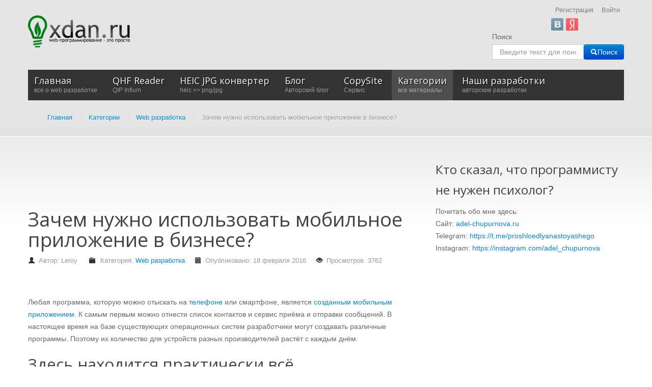

--- FILE ---
content_type: text/html; charset=utf-8
request_url: https://www.google.com/recaptcha/api2/aframe
body_size: 226
content:
<!DOCTYPE HTML><html><head><meta http-equiv="content-type" content="text/html; charset=UTF-8"></head><body><script nonce="VBYmV8KUPiMMVy32uwge2Q">/** Anti-fraud and anti-abuse applications only. See google.com/recaptcha */ try{var clients={'sodar':'https://pagead2.googlesyndication.com/pagead/sodar?'};window.addEventListener("message",function(a){try{if(a.source===window.parent){var b=JSON.parse(a.data);var c=clients[b['id']];if(c){var d=document.createElement('img');d.src=c+b['params']+'&rc='+(localStorage.getItem("rc::a")?sessionStorage.getItem("rc::b"):"");window.document.body.appendChild(d);sessionStorage.setItem("rc::e",parseInt(sessionStorage.getItem("rc::e")||0)+1);localStorage.setItem("rc::h",'1769540567756');}}}catch(b){}});window.parent.postMessage("_grecaptcha_ready", "*");}catch(b){}</script></body></html>

--- FILE ---
content_type: application/javascript; charset=UTF-8
request_url: https://xdan.ru/modules/mod_slogin/media/slogin.js
body_size: 1261
content:
var SLogin = SLogin || {

    initialize:function () {
        var block = document.getElementById('slogin-buttons');
        if (block === null) return;
        var elements = block.getElementsByTagName('a');
        var params = "resizable=yes,scrollbars=no,toolbar=no,menubar=no,location=no,directories=no,status=yes";
        for (var i = 0; i < elements.length; i++) {
            if(elements[i].getAttribute('id') == 'uLogin'){
                continue;
            }
            elements[i].onclick = function (e) {
                if (typeof(PopUpWindow) == 'window') {
                    PopUpWindow.close();
                }
                var el = this.getElementsByTagName('span');
                var size = SLogin.getPopUpSize(el[0].className);
                var win_size = SLogin.WindowSize();
                var centerWidth = (win_size.width - size.width) / 2;
                var centerHeight = (win_size.height - size.height) / 2;
                var PopUpWindow = window.open(
                    this.href,
                    'LoginPopUp',
                    'width=' + size.width
                        + ',height=' + size.height
                        + ',left=' + centerWidth
                        + ',top=' + centerHeight
                        + ',' + params
                );
                PopUpWindow.focus();
                return false;
            }

        }

    },

    WindowSize:function () {
        var myWidth = 0, myHeight = 0, size = {width:0, height:0};
        if (typeof( window.innerWidth ) == 'number') {
            //Non-IE
            myWidth = window.innerWidth;
            myHeight = window.innerHeight;
        } else if (document.documentElement && ( document.documentElement.clientWidth || document.documentElement.clientHeight )) {
            //IE 6+ in 'standards compliant mode'
            myWidth = document.documentElement.clientWidth;
            myHeight = document.documentElement.clientHeight;
        } else if (document.body && ( document.body.clientWidth || document.body.clientHeight )) {
            //IE 4 compatible
            myWidth = document.body.clientWidth;
            myHeight = document.body.clientHeight;
        }
        size.width = myWidth;
        size.height = myHeight;

        return size;
    },

    getPopUpSize:function (el) {
        var size = {width:0, height:0};

        switch (el) {
            case 'vkontakteslogin':
                size = {width:900, height:550};
                break;
            case 'googleslogin':
                size = {width:450, height:450};
                break;
            case 'facebookslogin':
                size = {width:1200, height:600};
                break;
            case 'twitterslogin':
                size = {width:450, height:550};
                break;
            case 'yandexslogin':
                size = {width:900, height:550};
                break;
            case 'linkedinslogin':
                size = {width:350, height:450};
                break;
            case 'odnoklassnikislogin':
                size = {width:550, height:250};
                break;
            case 'mailslogin':
                size = {width:450, height:325};
                break;
            default:
                size = {width:900, height:550};
                break;
        }

        return size;
    },

    addListener:function (obj, type, listener) {
        if (obj.addEventListener) {
            obj.addEventListener(type, listener, false);
            return true;
        } else if (obj.attachEvent) {
            obj.attachEvent('on' + type, listener);
            return true;
        }
        return false;
    },

    loadModuleAjax:function () {
        SLogin.getUrl('/index.php?option=com_slogin&task=load_module_ajax&return='+sloginReturnUri);

    },

    printProviders:function (resp) {
        document.getElementById('mod_slogin').innerHTML = resp;
        SLogin.initialize();
    },

    getXmlHttp:function () {
        try {
            return new ActiveXObject("Msxml2.XMLHTTP");
        } catch (e) {
            try {
                return new ActiveXObject("Microsoft.XMLHTTP");
            } catch (ee) {
            }
        }
        if (typeof XMLHttpRequest != 'undefined') {
            return new XMLHttpRequest();
        }
    },

    getUrl:function (url) {
        var xmlhttp = SLogin.getXmlHttp();
        xmlhttp.open("GET", url);
        xmlhttp.onreadystatechange = function () {
            if (xmlhttp.readyState == 4) {
                var resp = xmlhttp.responseText;
                SLogin.printProviders(resp);
            }
        }
        xmlhttp.send(null);
    }

};

SLogin.addListener(window, 'load', function () {
    SLogin.initialize();
});